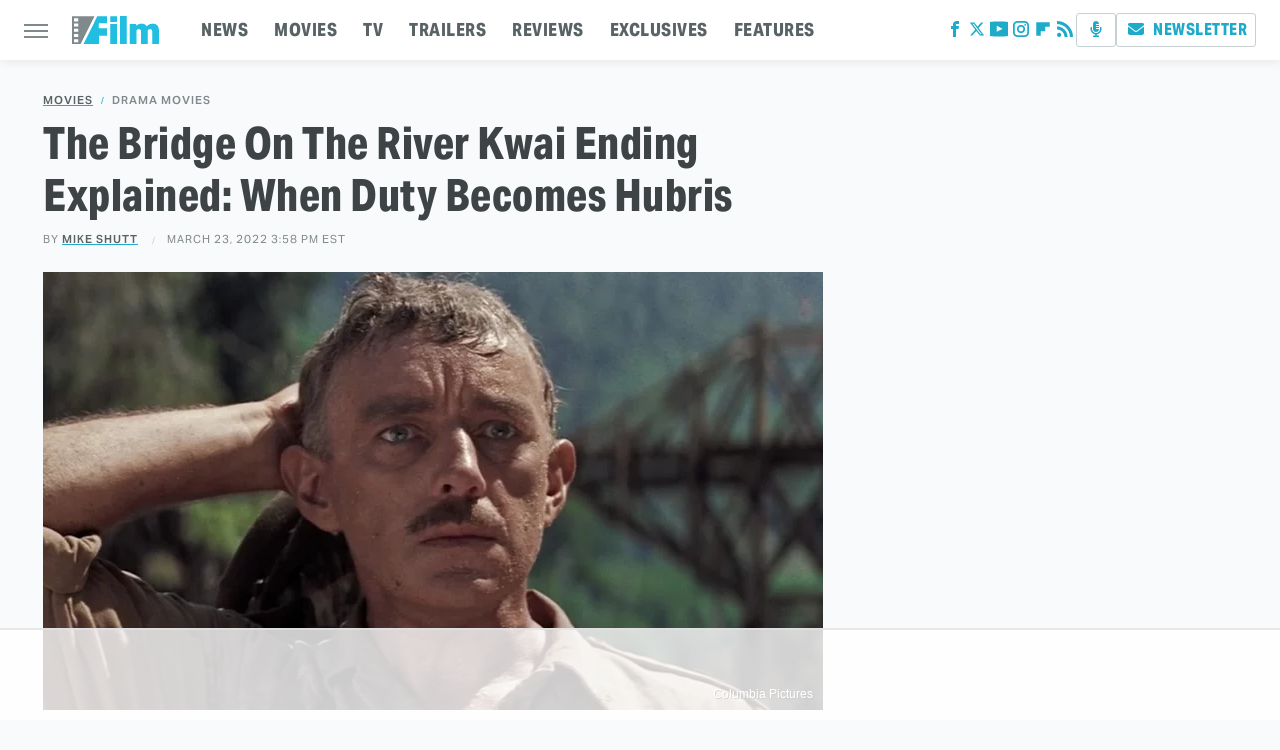

--- FILE ---
content_type: text/html
request_url: https://api.intentiq.com/profiles_engine/ProfilesEngineServlet?at=39&mi=10&dpi=936734067&pt=17&dpn=1&iiqidtype=2&iiqpcid=985c689f-3176-4c28-abb8-23f3851b9327&iiqpciddate=1768777951689&pcid=9453bd85-a603-47ba-be89-56f740e0d3c4&idtype=3&gdpr=0&japs=false&jaesc=0&jafc=0&jaensc=0&jsver=0.33&testGroup=A&source=pbjs&ABTestingConfigurationSource=group&abtg=A&vrref=https%3A%2F%2Fwww.slashfilm.com
body_size: 57
content:
{"abPercentage":97,"adt":1,"ct":2,"isOptedOut":false,"data":{"eids":[]},"dbsaved":"false","ls":true,"cttl":86400000,"abTestUuid":"g_eea2b7c5-79e4-4ec9-8296-07a26bab97bf","tc":9,"sid":-582877156}

--- FILE ---
content_type: text/html; charset=utf-8
request_url: https://www.google.com/recaptcha/api2/aframe
body_size: 259
content:
<!DOCTYPE HTML><html><head><meta http-equiv="content-type" content="text/html; charset=UTF-8"></head><body><script nonce="7-gLwXkyrQkkylqwQbjzNQ">/** Anti-fraud and anti-abuse applications only. See google.com/recaptcha */ try{var clients={'sodar':'https://pagead2.googlesyndication.com/pagead/sodar?'};window.addEventListener("message",function(a){try{if(a.source===window.parent){var b=JSON.parse(a.data);var c=clients[b['id']];if(c){var d=document.createElement('img');d.src=c+b['params']+'&rc='+(localStorage.getItem("rc::a")?sessionStorage.getItem("rc::b"):"");window.document.body.appendChild(d);sessionStorage.setItem("rc::e",parseInt(sessionStorage.getItem("rc::e")||0)+1);localStorage.setItem("rc::h",'1768777957981');}}}catch(b){}});window.parent.postMessage("_grecaptcha_ready", "*");}catch(b){}</script></body></html>

--- FILE ---
content_type: text/plain
request_url: https://rtb.openx.net/openrtbb/prebidjs
body_size: -224
content:
{"id":"4eb7297e-0314-4992-a7b5-96804c175d83","nbr":0}

--- FILE ---
content_type: text/plain
request_url: https://rtb.openx.net/openrtbb/prebidjs
body_size: -84
content:
{"id":"02584522-bf2c-4b5c-8ebf-ec0c43edaa94","nbr":0}

--- FILE ---
content_type: text/plain
request_url: https://rtb.openx.net/openrtbb/prebidjs
body_size: -224
content:
{"id":"35e1245f-430f-4efa-9fa2-caca26670df7","nbr":0}

--- FILE ---
content_type: text/plain; charset=UTF-8
request_url: https://at.teads.tv/fpc?analytics_tag_id=PUB_17002&tfpvi=&gdpr_consent=&gdpr_status=22&gdpr_reason=220&ccpa_consent=&sv=prebid-v1
body_size: 56
content:
NmY3YTAwMGMtZjM0Yi00OWI5LTgxOTMtMzEzNzE1YWMzZWJkIzEtNw==

--- FILE ---
content_type: text/plain
request_url: https://rtb.openx.net/openrtbb/prebidjs
body_size: -224
content:
{"id":"55e293c5-7baf-4732-9bf5-37b48da9b485","nbr":0}